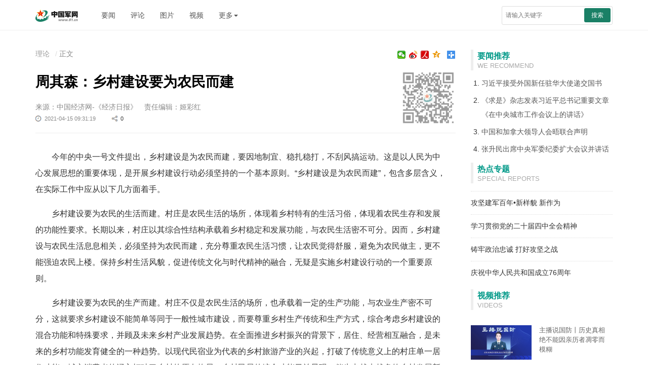

--- FILE ---
content_type: text/html; charset=utf-8
request_url: http://www.81.cn/ll_208543/10022615.html
body_size: 9209
content:
<!DOCTYPE html>
<html>
  <head>
    <meta http-equiv="Content-Type" content="text/html; charset=UTF-8" />
    <!-- 设置根目录路径 -->
    <meta id="domain" content="http://www.81.cn/material/">
    <!-- 设置当前文件的路径 -->
    <meta id="kjuapath" content="http://www.81.cn/template/tenant207/t288/js/kjua.js">
    <meta http-equiv="X-UA-Compatible" content="IE=edge" />
    <meta name="viewport" content="width=device-width, initial-scale=1, maximum-scale=1, user-scalable=no"/>
    <!-- Set render engine for 360 browser -->
    <meta name="renderer" content="webkit" />
    <!-- No Baidu Siteapp-->
    <meta http-equiv="Cache-Control" content="no-siteapp" />
    
    <!-- Add to homescreen for Chrome on Android -->
    <meta name="mobile-web-app-capable" content="yes" />
    <!-- Add to homescreen for Safari on iOS -->
    <meta name="apple-mobile-web-app-capable" content="yes" />
    <meta name="apple-mobile-web-app-status-bar-style" content="black" />
    <!-- Add title for apple-mobile-web-app-title -->
    <meta name="apple-mobile-web-app-title"  content="周其森：乡村建设要为农民而建"/>
    <meta name="description" content=""/>
    
    <!-- Tile icon for Win8 (180x180 + tile color) -->
    <!-- <meta name="msapplication-TileImage" content="material/favicon.png" /> -->
    <meta name="msapplication-TileColor" content="#FFFFFF" />
    <!-- Add Page Title -->
    <title>周其森：乡村建设要为农民而建 - 中国军网</title>
    <!-- Add description and keyword-->

    <link
      rel="stylesheet"
      href='http://www.81.cn/template/tenant207/t288/css/style-3.0.css'
    />
    
    <!-- 统计详情 start-->
    <meta name="filetype" content="0" />
    <meta name="publishedtype" content="1" />
    <meta name="pagetype" content="1" />
    <meta name="catalogs" content="cbf-208543" id="node-id-path"/>
    <meta name="contentid" content="cbf-10022615" />
    <meta ame="publishdate" content="2021-04-15"/>
    <meta name="author" content="姬彩红" />
    <meta name="editor" content="姬彩红"/>
    <meta name="reporter" content=""/>
    <!-- 统计详情 start-->


    <link rel="stylesheet" href='http://www.81.cn/material/static/api/css/share_style1_16.css'/>
    <!-- 公共头部引入 -->
    <meta name="domain" content="http://www.81.cn">
<link rel="icon" type="image/png" href='http://www.81.cn/favicon.ico'>
<script>
  // 判断shi是否是IE以下，是出现提示弹窗  对象不支持“prepend”属性或方法
  var temp = window.navigator.userAgent.toUpperCase()
  var charHead = temp.indexOf('MSIE')
  var charLast = temp.indexOf(';', charHead)
  var ieVersion = temp.substring(charHead, charLast)
  ieVersion = ieVersion.split(' ')[1]
  if (ieVersion < 11) {
    window.location.href = 'http://www.81.cn/ysym/Ibbgdtsy/index.html'
  }
</script>
<style>
  @font-face {
  font-family: 'icomoon';
  src: url('http://www.81.cn/material/fonts/icomoon.eot?v3lc3l');
  src: url('http://www.81.cn/material/fonts/icomoon.eot?v3lc3l#iefix') format('embedded-opentype'),
    url('http://www.81.cn/material/fonts/icomoon.woff?v3lc3l') format('woff'),
    url('http://www.81.cn/material/fonts/icomoon.svg?v3lc3l#icomoon') format('svg');
  font-weight: normal;
  font-style: normal;
}
</style>
<!--[if lt IE 9]>
<script src='http://www.81.cn/material/js/respond.min.js'></script>
<script src='http://www.81.cn/material/js/es5-sham.min.js'></script>
<script src='http://www.81.cn/material/js/es5-shim.min.js'></script>
<![endif]-->


<!-- make template id  504 name 公共头部引入 -->
<!-- make time 2026-01-15 16:43:49 -->
<!-- make template id  504 name 公共头部引入 -->

  </head>
  <body>

    <!-- 头部 -->
    <div class="top-line">
  <div class="container">
    <a
      href="http://www.81.cn"
      class="jw-logo float-left"
    >
      <img
        src="http://www.81.cn/template/tenant207/t306/img/logo.png"
        alt=""
      />
    </a>
    <ul class="nav navbar-nav hidden-xs hidden-sm float-left nav-list">
      <li><a href="http://www.81.cn/yw_208727/index.html">要闻</a></li>
      <li><a href="http://www.81.cn/pl_208541/index.html">评论</a></li>
      <li><a href="http://www.81.cn/tp_207717/index.html">图片</a></li>
      <li>
        <a href="http://tv.81.cn">视频</a>
      </li>
      <li class="dropdown" role="presentation">
          <a class="dropdown-toggle" data-toggle="dropdown" href="javascript:;" role="button">
            更多<span class="caret"></span>
          </a>
        <ul class="dropdown-menu" role="menu">
          <li>
            <a href="http://www.81.cn/tz/index.html" target="_blank"
              >特战</a
            >
          </li>
          <li>
            <a href="http://www.81.cn/nb_208573/index.html" target="_blank"
              >女兵</a
            >
          </li>
          <li>
            <a href="http://www.81.cn/wj_208604/index.html" target="_blank"
              >外军</a
            >
          </li>
          <li>
            <a href="http://www.81.cn/wh_208575/index.html" target="_blank"
              >维和</a
            >
          </li>
          <li>
            <a href="http://www.81.cn/bq_208581/index.html" target="_blank"
              >兵器</a
            >
          </li>
          <li>
            <a href="http://www.81.cn/kt/index.html" target="_blank"
              >空天</a
            >
          </li>
          <li>
            <a href="http://www.81.cn/jl_208606/index.html" target="_blank"
              >军粮</a
            >
          </li>
          <li>
            <a href="http://www.81.cn/wh_208594/index.html" target="_blank"
              >文化</a
            >
          </li>
        </ul>
      </li>
    </ul>

    <form
      action="http://www.81.cn/ysym/ssjgy/index.html"
      class="pull-right hidden-xs float-right jw-search"
      autocomplete="off"
    >
      <input
        type="text"
        name="keyword"
        id="keyword"
        placeholder="请输入关键字"
        required=""
        class="input-sx"
      />
      <input type="hidden" name="indexsearch" value="1" />
      <input type="hidden" name="searchfield" value="TITLE" />
      <button type="submit" class="btn btn-success btn-custom btn-sm">
        搜索
      </button>
    </form>
    <div class="float-right hidden-xs-up">
      <button class="hidden button showSideMenu sideMenuToggle" type="button">
        <span class="sr-only">显示与隐藏侧边栏</span>
      </button>
      <a
        href="http://www.81.cn/ysym/ssjgy/index.html"
        class="button search-btn"
        ><span class="sr-only">搜索</span></a
      >
      <a
        id="topJFJB"
        href="http://www.81.cn/szb_223187/szblb/index.html"
        class="button jfjb-btn"
        ><img
          src="http://www.81.cn/template/tenant207/t306/img/jfjb.png"
          width="56"
          alt="解放军报"
      /></a>
    
    </div>
  </div>
</div>

<!-- make template id  306 name 响应式列表页-头部 -->
<!-- make time 2025-12-23 08:30:42 -->
<!-- make template id  306 name 响应式列表页-头部 -->


    <div class="container m-t">
      <div class="row m-t">
        <!-- 右侧 -->
        <div class="sidebar hidden-xs hidden-sm">
  <h3>
    <span class="title">要闻推荐</span>
    <span class="sub_title">We Recommend</span>
  </h3>
  <ol class="list-ol">
            <li>
      <a href="http://www.81.cn/yw_208727/16437775.html" target="_blank" rel="noopener noreferrer" >习近平接受外国新任驻华大使递交国书</a>
    </li>
                <!-- 1是多稿件 -->
    <li>
        <a href="http://www.81.cn/yw_208727/16437612.html" target="_blank" rel="noopener noreferrer">《求是》杂志发表习近平总书记重要文章</a>
          
        <a href="http://www.81.cn/yw_208727/16437614.html" target="_blank" rel="noopener noreferrer">《在中央城市工作会议上的讲话》</a>
            </li>
                <li>
      <a href="http://www.81.cn/yw_208727/16437834.html" target="_blank" rel="noopener noreferrer" >中国和加拿大领导人会晤联合声明</a>
    </li>
                <li>
      <a href="http://www.81.cn/yw_208727/16437850.html" target="_blank" rel="noopener noreferrer" >张升民出席中央军委纪委扩大会议并讲话</a>
    </li>
          </ol>
  <hr />
  <h3>
    <span class="title">热点专题</span>
    <span class="sub_title">Special Reports</span>
  </h3>
  <ul class="list-unstyled list-special list_topic_toggle m-t">
        <li class="0">
      <a href="http://www.81.cn/zt/2026nzt/gjjjbnxymxzw/index.html" target="_blank" rel="noopener noreferrer">
        <img src="/zt/rdzt_196978/_attachment/2026/01/08/16436335_be6e9c238765f2b529899fc4a4ed71e3.jpg" border="0" />
        <span>攻坚建军百年•新样貌 新作为</span>
      </a>
    </li>
        <li class="1">
      <a href="http://www.81.cn/zt/2025nzt/xxgcddesjszqhjs_251786/index.html" target="_blank" rel="noopener noreferrer">
        <img src="/zt/rdzt_196978/_attachment/2025/10/27/16416344_ed385e039eab77bf594db85b3cb1ed1d.png" border="0" />
        <span> 学习贯彻党的二十届四中全会精神</span>
      </a>
    </li>
        <li class="2">
      <a href="http://www.81.cn/zt/2025nzt/zlzzzcdhgjzz/index.html" target="_blank" rel="noopener noreferrer">
        <img src="/zt/rdzt_196978/_attachment/2025/10/29/16418426_5c48746e7b29a8f21a990b09c1e61229.png" border="0" />
        <span>铸牢政治忠诚 打好攻坚之战</span>
      </a>
    </li>
        <li class="3">
      <a href="http://www.81.cn/zt/2025nzt/qzzhrmghgcl76zn/index.html" target="_blank" rel="noopener noreferrer">
        <img src="/zt/rdzt_196978/_attachment/2025/09/30/16413144_a4235acb10390b20ed6982a2338e351c.png" border="0" />
        <span>庆祝中华人民共和国成立76周年</span>
      </a>
    </li>
      </ul>
  <hr />
  <h3>
    <span class="title">视频推荐</span>
    <span class="sub_title">Videos</span>
  </h3>
  <ul class="list-unstyled list-pic">
        <li>
      <a href="http://www.81.cn/byds_206407/byds_206410/16436602.html" target="_blank" rel="noopener noreferrer">
        <img src="/byds_206407/byds_206410/_attachment/2026/01/09/16436602_89f00f513ea61596ecc5874dd7cd749e.jpg" border="0" />
        <span>主播说国防丨历史真相绝不能因亲历者凋零而模糊</span>
      </a>
    </li>
        <li>
      <a href="http://www.81.cn/byds_206407/byds_206410/16434806.html" target="_blank" rel="noopener noreferrer">
        <img src="/byds_206407/byds_206410/_attachment/2025/12/31/16434806_8dd180ddbc3a54b5d71b85e1da7db197.jpg" border="0" />
        <span>温度与担当丨2025国防部发布集锦</span>
      </a>
    </li>
        <li>
      <a href="http://www.81.cn/byds_206407/byds_206410/16433647.html" target="_blank" rel="noopener noreferrer">
        <img src="/byds_206407/byds_206410/_attachment/2025/12/31/16433647_f996fdc562dcc39fcf6e9d62dcc8a22f.jpg" border="0" />
        <span>我与军报</span>
      </a>
    </li>
        <li>
      <a href="http://www.81.cn/byds_206407/byds_206410/16428160.html" target="_blank" rel="noopener noreferrer">
        <img src="/byds_206407/byds_206410/_attachment/2025/12/19/16428160_6f3bb4c059856909b00ad1d8c8a60a8c.jpg" border="0" />
        <span>火箭军某旅发射二营：把思想政治工作做到发射架下</span>
      </a>
    </li>
      </ul>
  <hr />

  <h3>
    <span class="title">军事酷图</span>
    <span class="sub_title">Photos</span>
  </h3>
  <ul class="list-unstyled list-pic">
        <li>
      <a href="http://www.81.cn/lmyybl/jskt_208724/16436139.html" target="_blank" rel="noopener noreferrer">
        <img src="/lmyybl/jskt_208724/_attachment/2026/01/06/16436139_b7cb78b08d68e6442c04157cdeca187f.jpg" border="0" />
        <span>武警上海总队某支队开启新年度军事训练</span>
      </a>
    </li>
        <li>
      <a href="http://www.81.cn/lmyybl/jskt_208724/16424171.html" target="_blank" rel="noopener noreferrer">
        <img src="/lmyybl/jskt_208724/_attachment/2025/11/27/16424171_173c9e1a98a5ea2bf7c41b83cbc9b477.jpg" border="0" />
        <span>大洋淬锋——海军某驱逐舰支队训练掠影</span>
      </a>
    </li>
        <li>
      <a href="http://www.81.cn/lmyybl/jskt_208724/16424173.html" target="_blank" rel="noopener noreferrer">
        <img src="/lmyybl/jskt_208724/_attachment/2025/11/18/16424173_0a4b046829087e1ec7cba3ce26513e83.png" border="0" />
        <span>福建舰航母编队首次海上实兵训练</span>
      </a>
    </li>
        <li>
      <a href="http://www.81.cn/lmyybl/jskt_208724/16424178.html" target="_blank" rel="noopener noreferrer">
        <img src="/lmyybl/jskt_208724/_attachment/2025/11/21/16424178_18d4a5190ae9b1d170ee3e7c98c0509f.jpg" border="0" />
        <span>东部战区空军某部组织跨昼夜飞行训练</span>
      </a>
    </li>
      </ul>

  <h3>
    <span class="title">军网理论</span>
  </h3>
  <ul class="list-unstyled list-pic">
        <li>
      <a href="http://www.81.cn/ll_208543/16437626.html" target="_blank" rel="noopener noreferrer">
        <img src="/ll_208543/_attachment/2024/10/21/16437626_7ba52101b955f46c90c49029118c7a00.png" border="0" />
        <span>军人修养丨拿出跃马扬鞭的勇气</span>
      </a>
    </li>
        <li>
      <a href="http://www.81.cn/ll_208543/16437625.html" target="_blank" rel="noopener noreferrer">
        <img src="/ll_208543/_attachment/2024/05/21/16437625_4ed1d6461086fa942a59fdb32d79ed75.png" border="0" />
        <span>军事论坛丨着力提升军事治理效能</span>
      </a>
    </li>
        <li>
      <a href="http://www.81.cn/ll_208543/16437624.html" target="_blank" rel="noopener noreferrer">
        <img src="/ll_208543/_attachment/2024/05/21/16437624_4ed1d6461086fa942a59fdb32d79ed75.png" border="0" />
        <span>军事论坛丨军事智能促进战斗力生成路径探析</span>
      </a>
    </li>
        <li>
      <a href="http://www.81.cn/ll_208543/16436989.html" target="_blank" rel="noopener noreferrer">
        <img src="/ll_208543/_attachment/2024/04/10/16436989_3a9317808bc16746bc50a0c1fa07276c.png" border="0" />
        <span>思想战线丨走进官兵心田 讲好强军故事 服务练兵备战</span>
      </a>
    </li>
      </ul>
</div>
<link rel="stylesheet" href="http://www.81.cn/template/tenant207/t300/styles.css">

<!-- make template id  300 name 响应式列表页-右侧侧边栏 -->
<!-- make time 2026-01-18 07:22:25 -->
<!-- make template id  300 name 响应式列表页-右侧侧边栏 -->


        <!-- 正文 -->
        <div class="content">
           <!-- 面包屑导航 -->
          <ol class="breadcrumb hidden-print">
              <a href="http://www.81.cn/ll_208543/index.html" target="_blank" >理论</a>
              正文
          </ol>
          <!-- 分享工具 -->
          <!-- <span class="bdsharebuttonbox box_fr hidden-xs bdshare-button-style1-16" id="shareUtil"  >
              <a href="#" target="_blank" class="bds_qzone" id="_qzone"  title="分享到QQ空间"></a>
              <a href="#"  target="_blank"  class="bds_tsina" id="_weibo" title="分享到新浪微博"></a>
              <a href="#"  target="_blank"  class="bds_weixin bds_custom_weixin" id="_weixin" title="分享到微信"></a>
            </span> -->
          <span class="bdsharebuttonbox box_fr hidden-xs bdshare-button-style1-16" data-bd-bind="1668156406652">
                <a href="#" class="bds_more" data-cmd="more"></a>
                <a href="#" class="bds_qzone" data-cmd="qzone" title="分享到QQ空间"></a>
				        <a href="#" class="bds_people bds_custom_people" data-cmd="people" title="分享到人民微博"></a>
                <a href="#" class="bds_tsina" data-cmd="tsina" title="分享到新浪微博"></a>
				        <a href="#" class="bds_weixin bds_custom_weixin" data-cmd="weixin" title="分享到微信"></a>
            </span>

          <hr class="m-n" />
          <div class="article-header">
            <!--二维码-->
            <div class="qrcode visible-lg" id="qrcode">
              <div class="qrcode-content">
                <img id="qr-icon" class="hidden" src="http://www.81.cn/template/tenant207/t288/img/qricon.png"/>
              </div>
            </div>
            <!--稿件信息-->
            <!--引题-->
                        <!--标题信息-->
            <h1>周其森：乡村建设要为农民而建<span class="num" id="num"></span></h1>
            <!--副标题  -->
                        <div class="info">

              <span>来源：中国经济网-《经济日报》</span>                             <span>责任编辑：姬彩红</span>               <div class="bdsharebuttonbox bdshare-button-style1-16"
                data-tag="share_1" data-bd-bind="1648472425865">
                <small>
                  <i class="time">2021-04-15 09:31:19</i>
                  <i class="share bds_count" data-cmd="count" title="累计分享0次">0</i>

              </div>
            </div>
          </div>

          <div class="article-content p-t" id="article-content">
            <div id="wxsimgbox"></div>
             <div class=" m-t-list" id="main-news-list">
                 <!--HTMLBOX-->
                  <!--文章正文-->
                    <!-- <center> -->
                                                <!-- 新闻类型 -->
                          <p>今年的中央一号文件提出，乡村建设是为农民而建，要因地制宜、稳扎稳打，不刮风搞运动。这是以人民为中心发展思想的重要体现，是开展乡村建设行动必须坚持的一个基本原则。“乡村建设是为农民而建”，包含多层含义，在实际工作中应从以下几方面着手。</p>

<p>乡村建设要为农民的生活而建。村庄是农民生活的场所，体现着乡村特有的生活习俗，体现着农民生存和发展的功能性要求。长期以来，村庄以其综合性结构承载着乡村稳定和发展功能，与农民生活密不可分。因而，乡村建设与农民生活息息相关，必须坚持为农民而建，充分尊重农民生活习惯，让农民觉得舒服，避免为农民做主，更不能强迫农民上楼。保持乡村生活风貌，促进传统文化与时代精神的融合，无疑是实施乡村建设行动的一个重要原则。</p>

<p>乡村建设要为农民的生产而建。村庄不仅是农民生活的场所，也承载着一定的生产功能，与农业生产密不可分，这就要求乡村建设不能简单等同于一般性城市建设，而要尊重乡村生产传统和生产方式，综合考虑乡村建设的混合功能和特殊要求，并顾及未来乡村产业发展趋势。在全面推进乡村振兴的背景下，居住、经营相互融合，是未来的乡村功能发育健全的一种趋势。以现代民宿业为代表的乡村旅游产业的兴起，打破了传统意义上的村庄单一居住功能，城市消费者的涌入打破了乡村的原有格局，乡村民居的综合功能日益显现，催生出越来越多的乡村发展新业态。</p>

<p>乡村建设要为农民的意愿而建。“民以居为安”，乡村建设事关农民切身利益，要充分尊重农民意愿。实施乡村振兴战略的出发点和根本目的，是为了让农民住得更好，是要让农民更有获得感、幸福感、安全感，而不是一味追求脱离农民意愿的“政绩”。因此，各地实施乡村建设行动，要有足够的历史耐心，不要做过分超越认识阶段和发展阶段的蠢事，推动乡村建设行动健康发展。</p>

<p>乡村建设要为农民的发展而建。尊重农民意愿，因势利导，不断促进农民的全面发展，加快乡村建设行动。要通过人居环境的改造提升，培育先进的生活方式；要通过公共服务水平提升，提高农民的公共意识和社会责任；要通过乡风文明建设，提高农民的精神风貌。</p>

<p>实施乡村建设行动是一个长期的历史过程，要紧紧依靠亿万农民。只有充分调动农民的积极性和创造性，激活乡村发展的内生动力，乡村建设行动才能后劲充足、行稳致远。因此，乡村建设要坚持“两手抓”，开展扎实有效的农村精神文明建设工作。既要通过村庄硬化、美化、绿化、亮化等具体行动，不断提升农民的审美趣味，又要通过爱绿、护美、建村等行为引导，不断提升农民的内在素质，为乡村建设提供深厚的道德文明支撑。</p>

<p>（本文来源：经济日报 作者：山东社会科学院乡村振兴研究院院长、研究员 周其森）</p>


                                          <!-- </center> -->
                 <!--HTMLBOX-->
             </div>
            <!-- 分页dom -->
            <div class="more-page" id="displaypagenum"></div>
            <div id="loadNextPageBtn" data-CurrentPage="1" class="loadNextPageBtn" ></div>
          </div>

          <div id="ArticleRelation" class="relation">
            <div class="media">
              <div class="row">
                <div class="col-sm-2 col-xs-12 visible-lg">
                  <img src='http://www.81.cn/template/tenant207/t288/img/media-header.jpg'/>
                </div>
                <div class="col-sm-2 col-xs-6">
                  <a href="javascript:;" class="cncm">
                    <span>中国军网微信公众号</span>
                  </a>
                </div>
                <div class="col-sm-2 col-xs-6">
                  <a href="http://www.81.cn/jwdy/jfjbkhd/index.html" class="jfjbapp">
                    <span>解放军报客户端</span>
                  </a>
                </div>

                <div class="col-sm-2 col-xs-6">
                  <a href="javascript:;" class="weibo">
                    <span>解放军报微博公众号</span>
                  </a>
                </div>
                <div class="col-sm-2 col-xs-6">
                  <a href="javascript:;" class="weichat">
                    <span>解放军报微信公众号</span>
                  </a>
                </div>
                <div class="col-sm-2 col-xs-6">
                  <a href="http://www.81.cn/jwdy/gfzxkhd/index.html" class="defense-online">
                    <span>国防在线客户端</span>
                  </a>
                </div>
                <div class="col-sm-2 col-xs-6">
                  <a href="javascript:;" class="junzp">
                    <span>钧正平工作室公众号</span>
                  </a>
                </div>
              </div>
            </div>
          </div>
        </div>
        <!--/content-->
      </div>
    </div>

  <!-- 底部 -->
     <!--不使用 rmt_include_ssi path="/zjlm/xyszwdb/index.html -->
   <link rel="stylesheet" href='http://www.81.cn/template/tenant207/t735/footer.css?v=1.0.1' /> 
 <!--页脚-->
<div class="footer m-t-lg" id="pageFooter">
	<div class="container">
        <p>
            <a href="http://www.81.cn/jwdy/wfhblxxjb/index.html" target="_blank">纠错/举报</a>
            <em>|</em>
            <a target="_blank" href="http://www.81.cn/jwdy/xwxxfwxkz/index.html">互联网新闻信息服务许可证10120170013</a><br>
            <small class="hidden-xs">本网站刊登的新闻信息和专题专栏资料，均为中国军网版权所有，未经协议授权，禁止下载使用<br></small>
            <!-- <small>Copyright ©1999-2025 www.81.cn All Rights Reserved</small> -->
            <small>Copyright ©1999-<i id="copy-year"></i> www.81.cn All Rights Reserved</small>
        </p>
	</div>
</div>
<script type="text/javascript">
    var currentFullYear = (new Date()).getFullYear();
    document.getElementById('copy-year').innerHTML = currentFullYear;
</script>
<!-- make template id  735 name 图片正文-底部 -->
<!-- make time 2025-12-18 10:22:53 -->
<!-- make template id  735 name 图片正文-底部 -->

    <!--分享到-->
    <div id="share-to" class="shareto hidden-md hidden-lg">
      <h3>分享到</h3>
      <hr />
      <ul
        class="bdsharebuttonbox bdshare-button-style1-16"
        data-tag="share_2"
        data-bd-bind="1648472425865"
      >
        <li>
          <a href="#" class="share-to-sina" data-cmd="tsina">新浪微博</a
          >
        </li>
        <li>
          <a href="#" class="share-to-tqq" data-cmd="tqq">腾讯微博</a>
        </li>
        <li>
          <a href="#" class="share-to-people" data-cmd="people">人民微博</a>
        </li>
        <li>
          <a href="#" class="share-to-weixin" data-cmd="weixin">微信</a>
        </li>
        <li>
          <a href="#" class="share-to-sqq" data-cmd="sqq">QQ 好友</a>
        </li>
        <li>
          <a href="#" class="share-to-qzone" data-cmd="qzone">QQ 空间</a>
        </li>
      </ul>
      <div class="shareto-footer">
        <button class="btn btn-default" onclick="hideShareTo()">取消</button>
      </div>
    </div>
    <!-- <div class="screen-cover close-side-menu"></div> -->
    <!--快捷菜单-->
    <div
      class="side-fixed-button hidden-print"
      id="side-fixed-button"
      style="right: 492px"
    >
      <a id="back-to-top" class="back-to-top img-circle" href="javascript:backToTop();"></a>
      <a class="app hidden showSideMenu" href="javascript:shareTo();"></a>
    </div>
    <!--/快捷菜单-->
    <script src='http://www.81.cn/template/tenant207/t288/js/javascript-2.5.js'></script>

    <link rel="stylesheet" href="http://www.81.cn/material/css/simpleShare.css"></link>
    <script src="http://www.81.cn/material/js/jquery.qrcode.min.js" type="text/javascript"></script>
    <script>document.write('<script src="http://www.81.cn/material/js/simpleShare.js?t=' + new Date().getTime() + '"><\/script>')</script>

    <script type="text/javascript" src="http://www.81.cn/material/js/wxs-1.0.0.js?v=1d16adc6637b61d93614332aaefae4dd"></script>
    <script src='http://www.81.cn/material/js/fenye.js'></script>
    <link rel="stylesheet" href="http://www.81.cn/material/css/fenye.css">
      <script>
        /**
         * pageCount:页面总数
         * url：页面部分请求链接
         * url_file：页面的后缀名
         * lmno：栏目文章总条数
         * _type：fenye: pc分页 移动端点击加载   scroll: pc 手机 滚动加载更多 
         * isDetail：'detial':表示详情页正文，为空表示栏目列表
         * */
        function createManuscriptPageHTML(pageCount,pageno,url,url_file,lmno,_type,isDetail){
            createPageHTML(pageCount,pageno,url,url_file,lmno,_type,isDetail);
        }
        createManuscriptPageHTML(
          '1',
          '1',
          '10022615',
          'html',
          '',
          'fenye',
          'detail'
        )
      </script>
    <!-- 公共底部引入 -->
<script>
    document.write('<script src="http://www.81.cn/material/js/jquery.s2t.js?t=' + new Date().getTime() + '"><\/script>')
</script>
<script>
    window.onload = function () {
        // 统计代码
        // 正式：https://rmt-zuul.81.cn
        // 测试：https://zuul.cbf.k8s01.tikrnews.com:9000
        var channel_classify_idE = $("meta[name='catalogs']");
        var article_idE = $("meta[name='contentid']");
        var param = ''
        var channel_classify_id = ''
        var article_id = ''
        if (channel_classify_idE.length > 0) {
            channel_classify_id = channel_classify_idE.attr('content').replace('cbf-', '')
            param += '&channel_classify_id=' + channel_classify_id
        }
        if (article_idE.length > 0) {
            article_id = article_idE.attr('content').replace('cbf-', '')
            param += '&art_id=' + article_id
        }
        $.ajax({
            url: 'https://tongji.81.cn/api-traffic/web/pollAll?host=' + window.location.host + param,
            type: 'GET',
            success: function (res) {
            console.log('执行点击量监控')
            },
            error: function (error) {},
        })

        // 统计代码
        $.ajax({
            url:
            'https://tongji.81.cn/api-traffic/web/poll?u=' + window.location.href,
            type: 'GET',
            success: function (res) {
            console.log('执行点击量监控')
            },
            error: function (error) {},
        })
        if ($('.bdsharebuttonbox').length > 0) {
            $('.bdsharebuttonbox a').on('click', function () {
            // 分享代码
            $.ajax({
                url:
                'https://tongji.81.cn/api-traffic/web/share?u=' +
                window.location.href,
                type: 'GET',
                success: function (res) {
                console.log('执行分享量监控')
                },
                error: function (error) {},
            })
            })
        }
    }
  
</script>
<!-- make template id  637 name 公共底部引入 -->
<!-- make time 2026-01-15 16:44:45 -->
<!-- make template id  637 name 公共底部引入 -->

  </body>
</html>

<!-- make template id  288 name 响应式正文 -->
<!-- make time 2023-03-29 01:07:23 -->
<!-- make template id  288 name 响应式正文 -->

--- FILE ---
content_type: application/javascript; charset=utf-8
request_url: http://www.81.cn/template/tenant207/t288/js/kjua.js
body_size: 7817
content:
/*! kjua v0.5.0 - https://larsjung.de/kjua/ */
!function(r,t){"object"==typeof exports&&"object"==typeof module?module.exports=t():"function"==typeof define&&define.amd?define("kjua",[],t):"object"==typeof exports?exports.kjua=t():r.kjua=t()}("undefined"!=typeof self?self:this,function(){return function(e){var n={};function o(r){if(n[r])return n[r].exports;var t=n[r]={i:r,l:!1,exports:{}};return e[r].call(t.exports,t,t.exports,o),t.l=!0,t.exports}return o.m=e,o.c=n,o.d=function(r,t,e){o.o(r,t)||Object.defineProperty(r,t,{enumerable:!0,get:e})},o.r=function(r){"undefined"!=typeof Symbol&&Symbol.toStringTag&&Object.defineProperty(r,Symbol.toStringTag,{value:"Module"}),Object.defineProperty(r,"__esModule",{value:!0})},o.t=function(t,r){if(1&r&&(t=o(t)),8&r)return t;if(4&r&&"object"==typeof t&&t&&t.__esModule)return t;var e=Object.create(null);if(o.r(e),Object.defineProperty(e,"default",{enumerable:!0,value:t}),2&r&&"string"!=typeof t)for(var n in t)o.d(e,n,function(r){return t[r]}.bind(null,n));return e},o.n=function(r){var t=r&&r.__esModule?function(){return r.default}:function(){return r};return o.d(t,"a",t),t},o.o=function(r,t){return Object.prototype.hasOwnProperty.call(r,t)},o.p="",o(o.s=0)}([function(r,t,e){var n=e(1),a=n.create_canvas,u=n.canvas_to_img,f=n.dpr,c=e(2),l=e(3),s=e(4);r.exports=function(r){var t=Object.assign({},c,r),e=l(t.text,t.ecLevel,t.minVersion,t.quiet),n=t.ratio||f,o=a(t.size,n),i=o.getContext("2d");return i.scale(n,n),s(e,i,t),"image"===t.render?u(o):o}},function(r,t){var e=window,n=e.document,o=e.devicePixelRatio||1,i=function(r){return n.createElement(r)},a=function(r,t){return r.getAttribute(t)},u=function(r,t,e){return r.setAttribute(t,e)};r.exports={create_canvas:function(r,t){var e=i("canvas");return u(e,"width",r*t),u(e,"height",r*t),e.style.width="".concat(r,"px"),e.style.height="".concat(r,"px"),e},canvas_to_img:function(r){var t=i("img");return u(t,"crossorigin","anonymous"),u(t,"src",r.toDataURL("image/png")),u(t,"width",a(r,"width")),u(t,"height",a(r,"height")),t.style.width=r.style.width,t.style.height=r.style.height,t},dpr:o}},function(r,t){r.exports={render:"image",crisp:!0,minVersion:1,ecLevel:"L",size:200,ratio:null,fill:"#333",back:"#fff",text:"no text",rounded:0,quiet:0,mode:"plain",mSize:30,mPosX:50,mPosY:50,label:"no label",fontname:"sans",fontcolor:"#333",image:null}},function(r,t){function a(r){return(a="function"==typeof Symbol&&"symbol"==typeof Symbol.iterator?function(r){return typeof r}:function(r){return r&&"function"==typeof Symbol&&r.constructor===Symbol&&r!==Symbol.prototype?"symbol":typeof r})(r)}var e,n,u=/code length overflow/i,f=(n=function(){var o=function(r,t){var u=r,a=y[t],l=null,s=0,e=null,n=new Array,f={},o=function(r,t){l=function(r){for(var t=new Array(r),e=0;e<r;e+=1){t[e]=new Array(r);for(var n=0;n<r;n+=1)t[e][n]=null}return t}(s=4*u+17),i(0,0),i(s-7,0),i(0,s-7),g(),c(),v(r,t),7<=u&&h(r),null==e&&(e=w(u,a,n)),d(e,t)},i=function(r,t){for(var e=-1;e<=7;e+=1)if(!(r+e<=-1||s<=r+e))for(var n=-1;n<=7;n+=1)t+n<=-1||s<=t+n||(l[r+e][t+n]=0<=e&&e<=6&&(0==n||6==n)||0<=n&&n<=6&&(0==e||6==e)||2<=e&&e<=4&&2<=n&&n<=4)},c=function(){for(var r=8;r<s-8;r+=1)null==l[r][6]&&(l[r][6]=r%2==0);for(var t=8;t<s-8;t+=1)null==l[6][t]&&(l[6][t]=t%2==0)},g=function(){for(var r=p.getPatternPosition(u),t=0;t<r.length;t+=1)for(var e=0;e<r.length;e+=1){var n=r[t],o=r[e];if(null==l[n][o])for(var i=-2;i<=2;i+=1)for(var a=-2;a<=2;a+=1)l[n+i][o+a]=-2==i||2==i||-2==a||2==a||0==i&&0==a}},h=function(r){for(var t=p.getBCHTypeNumber(u),e=0;e<18;e+=1){var n=!r&&1==(t>>e&1);l[Math.floor(e/3)][e%3+s-8-3]=n}for(e=0;e<18;e+=1){n=!r&&1==(t>>e&1);l[e%3+s-8-3][Math.floor(e/3)]=n}},v=function(r,t){for(var e=a<<3|t,n=p.getBCHTypeInfo(e),o=0;o<15;o+=1){var i=!r&&1==(n>>o&1);o<6?l[o][8]=i:o<8?l[o+1][8]=i:l[s-15+o][8]=i}for(o=0;o<15;o+=1){i=!r&&1==(n>>o&1);o<8?l[8][s-o-1]=i:o<9?l[8][15-o-1+1]=i:l[8][15-o-1]=i}l[s-8][8]=!r},d=function(r,t){for(var e=-1,n=s-1,o=7,i=0,a=p.getMaskFunction(t),u=s-1;0<u;u-=2)for(6==u&&(u-=1);;){for(var f=0;f<2;f+=1)if(null==l[n][u-f]){var c=!1;i<r.length&&(c=1==(r[i]>>>o&1)),a(n,u-f)&&(c=!c),l[n][u-f]=c,-1==(o-=1)&&(i+=1,o=7)}if((n+=e)<0||s<=n){n-=e,e=-e;break}}},w=function(r,t,e){for(var n=k.getRSBlocks(r,t),o=x(),i=0;i<e.length;i+=1){var a=e[i];o.put(a.getMode(),4),o.put(a.getLength(),p.getLengthInBits(a.getMode(),r)),a.write(o)}var u=0;for(i=0;i<n.length;i+=1)u+=n[i].dataCount;if(o.getLengthInBits()>8*u)throw new Error("code length overflow. ("+o.getLengthInBits()+">"+8*u+")");for(o.getLengthInBits()+4<=8*u&&o.put(0,4);o.getLengthInBits()%8!=0;)o.putBit(!1);for(;!(o.getLengthInBits()>=8*u||(o.put(236,8),o.getLengthInBits()>=8*u));)o.put(17,8);return function(r,t){for(var e=0,n=0,o=0,i=new Array(t.length),a=new Array(t.length),u=0;u<t.length;u+=1){var f=t[u].dataCount,c=t[u].totalCount-f;n=Math.max(n,f),o=Math.max(o,c),i[u]=new Array(f);for(var l=0;l<i[u].length;l+=1)i[u][l]=255&r.getBuffer()[l+e];e+=f;var s=p.getErrorCorrectPolynomial(c),g=m(i[u],s.getLength()-1).mod(s);for(a[u]=new Array(s.getLength()-1),l=0;l<a[u].length;l+=1){var h=l+g.getLength()-a[u].length;a[u][l]=0<=h?g.getAt(h):0}}var v=0;for(l=0;l<t.length;l+=1)v+=t[l].totalCount;var d=new Array(v),w=0;for(l=0;l<n;l+=1)for(u=0;u<t.length;u+=1)l<i[u].length&&(d[w]=i[u][l],w+=1);for(l=0;l<o;l+=1)for(u=0;u<t.length;u+=1)l<a[u].length&&(d[w]=a[u][l],w+=1);return d}(o,n)};return f.addData=function(r){var t=C(r);n.push(t),e=null},f.isDark=function(r,t){if(r<0||s<=r||t<0||s<=t)throw new Error(r+","+t);return l[r][t]},f.getModuleCount=function(){return s},f.make=function(){o(!1,function(){for(var r=0,t=0,e=0;e<8;e+=1){o(!0,e);var n=p.getLostPoint(f);(0==e||n<r)&&(r=n,t=e)}return t}())},f.createTableTag=function(r,t){r=r||2;var e="";e+='<table style="',e+=" border-width: 0px; border-style: none;",e+=" border-collapse: collapse;",e+=" padding: 0px; margin: "+(t=void 0===t?4*r:t)+"px;",e+='">',e+="<tbody>";for(var n=0;n<f.getModuleCount();n+=1){e+="<tr>";for(var o=0;o<f.getModuleCount();o+=1)e+='<td style="',e+=" border-width: 0px; border-style: none;",e+=" border-collapse: collapse;",e+=" padding: 0px; margin: 0px;",e+=" width: "+r+"px;",e+=" height: "+r+"px;",e+=" background-color: ",e+=f.isDark(n,o)?"#000000":"#ffffff",e+=";",e+='"/>';e+="</tr>"}return e+="</tbody>",e+="</table>"},f.createImgTag=function(o,r){o=o||2,r=void 0===r?4*o:r;var t=f.getModuleCount()*o+2*r,i=r,a=t-r;return D(t,t,function(r,t){if(i<=r&&r<a&&i<=t&&t<a){var e=Math.floor((r-i)/o),n=Math.floor((t-i)/o);return f.isDark(n,e)?0:1}return 1})},f};o.stringToBytes=function(r){for(var t=new Array,e=0;e<r.length;e+=1){var n=r.charCodeAt(e);t.push(255&n)}return t},o.createStringToBytes=function(u,f){var i=function(){for(var t=A(u),r=function(){var r=t.read();if(-1==r)throw new Error;return r},e=0,n={};;){var o=t.read();if(-1==o)break;var i=r(),a=r()<<8|r();n[String.fromCharCode(o<<8|i)]=a,e+=1}if(e!=f)throw new Error(e+" != "+f);return n}(),a="?".charCodeAt(0);return function(r){for(var t=new Array,e=0;e<r.length;e+=1){var n=r.charCodeAt(e);if(n<128)t.push(n);else{var o=i[r.charAt(e)];"number"==typeof o?(255&o)==o?t.push(o):(t.push(o>>>8),t.push(255&o)):t.push(a)}}return t}};var t,r,e,n=1,i=2,a=4,u=8,y={L:1,M:0,Q:3,H:2},f=0,c=1,l=2,s=3,g=4,h=5,v=6,d=7,p=(t=[[],[6,18],[6,22],[6,26],[6,30],[6,34],[6,22,38],[6,24,42],[6,26,46],[6,28,50],[6,30,54],[6,32,58],[6,34,62],[6,26,46,66],[6,26,48,70],[6,26,50,74],[6,30,54,78],[6,30,56,82],[6,30,58,86],[6,34,62,90],[6,28,50,72,94],[6,26,50,74,98],[6,30,54,78,102],[6,28,54,80,106],[6,32,58,84,110],[6,30,58,86,114],[6,34,62,90,118],[6,26,50,74,98,122],[6,30,54,78,102,126],[6,26,52,78,104,130],[6,30,56,82,108,134],[6,34,60,86,112,138],[6,30,58,86,114,142],[6,34,62,90,118,146],[6,30,54,78,102,126,150],[6,24,50,76,102,128,154],[6,28,54,80,106,132,158],[6,32,58,84,110,136,162],[6,26,54,82,110,138,166],[6,30,58,86,114,142,170]],e=function(r){for(var t=0;0!=r;)t+=1,r>>>=1;return t},(r={}).getBCHTypeInfo=function(r){for(var t=r<<10;0<=e(t)-e(1335);)t^=1335<<e(t)-e(1335);return 21522^(r<<10|t)},r.getBCHTypeNumber=function(r){for(var t=r<<12;0<=e(t)-e(7973);)t^=7973<<e(t)-e(7973);return r<<12|t},r.getPatternPosition=function(r){return t[r-1]},r.getMaskFunction=function(r){switch(r){case f:return function(r,t){return(r+t)%2==0};case c:return function(r,t){return r%2==0};case l:return function(r,t){return t%3==0};case s:return function(r,t){return(r+t)%3==0};case g:return function(r,t){return(Math.floor(r/2)+Math.floor(t/3))%2==0};case h:return function(r,t){return r*t%2+r*t%3==0};case v:return function(r,t){return(r*t%2+r*t%3)%2==0};case d:return function(r,t){return(r*t%3+(r+t)%2)%2==0};default:throw new Error("bad maskPattern:"+r)}},r.getErrorCorrectPolynomial=function(r){for(var t=m([1],0),e=0;e<r;e+=1)t=t.multiply(m([1,w.gexp(e)],0));return t},r.getLengthInBits=function(r,t){if(1<=t&&t<10)switch(r){case n:return 10;case i:return 9;case a:case u:return 8;default:throw new Error("mode:"+r)}else if(t<27)switch(r){case n:return 12;case i:return 11;case a:return 16;case u:return 10;default:throw new Error("mode:"+r)}else{if(!(t<41))throw new Error("type:"+t);switch(r){case n:return 14;case i:return 13;case a:return 16;case u:return 12;default:throw new Error("mode:"+r)}}},r.getLostPoint=function(r){for(var t=r.getModuleCount(),e=0,n=0;n<t;n+=1)for(var o=0;o<t;o+=1){for(var i=0,a=r.isDark(n,o),u=-1;u<=1;u+=1)if(!(n+u<0||t<=n+u))for(var f=-1;f<=1;f+=1)o+f<0||t<=o+f||0==u&&0==f||a==r.isDark(n+u,o+f)&&(i+=1);5<i&&(e+=3+i-5)}for(n=0;n<t-1;n+=1)for(o=0;o<t-1;o+=1){var c=0;r.isDark(n,o)&&(c+=1),r.isDark(n+1,o)&&(c+=1),r.isDark(n,o+1)&&(c+=1),r.isDark(n+1,o+1)&&(c+=1),0!=c&&4!=c||(e+=3)}for(n=0;n<t;n+=1)for(o=0;o<t-6;o+=1)r.isDark(n,o)&&!r.isDark(n,o+1)&&r.isDark(n,o+2)&&r.isDark(n,o+3)&&r.isDark(n,o+4)&&!r.isDark(n,o+5)&&r.isDark(n,o+6)&&(e+=40);for(o=0;o<t;o+=1)for(n=0;n<t-6;n+=1)r.isDark(n,o)&&!r.isDark(n+1,o)&&r.isDark(n+2,o)&&r.isDark(n+3,o)&&r.isDark(n+4,o)&&!r.isDark(n+5,o)&&r.isDark(n+6,o)&&(e+=40);var l=0;for(o=0;o<t;o+=1)for(n=0;n<t;n+=1)r.isDark(n,o)&&(l+=1);return e+=Math.abs(100*l/t/t-50)/5*10},r),w=function(){for(var t=new Array(256),e=new Array(256),r=0;r<8;r+=1)t[r]=1<<r;for(r=8;r<256;r+=1)t[r]=t[r-4]^t[r-5]^t[r-6]^t[r-8];for(r=0;r<255;r+=1)e[t[r]]=r;var n={glog:function(r){if(r<1)throw new Error("glog("+r+")");return e[r]},gexp:function(r){for(;r<0;)r+=255;for(;256<=r;)r-=255;return t[r]}};return n}();function m(n,o){if(void 0===n.length)throw new Error(n.length+"/"+o);var t=function(){for(var r=0;r<n.length&&0==n[r];)r+=1;for(var t=new Array(n.length-r+o),e=0;e<n.length-r;e+=1)t[e]=n[e+r];return t}(),i={getAt:function(r){return t[r]},getLength:function(){return t.length},multiply:function(r){for(var t=new Array(i.getLength()+r.getLength()-1),e=0;e<i.getLength();e+=1)for(var n=0;n<r.getLength();n+=1)t[e+n]^=w.gexp(w.glog(i.getAt(e))+w.glog(r.getAt(n)));return m(t,0)},mod:function(r){if(i.getLength()-r.getLength()<0)return i;for(var t=w.glog(i.getAt(0))-w.glog(r.getAt(0)),e=new Array(i.getLength()),n=0;n<i.getLength();n+=1)e[n]=i.getAt(n);for(n=0;n<r.getLength();n+=1)e[n]^=w.gexp(w.glog(r.getAt(n))+t);return m(e,0).mod(r)}};return i}var b,B,k=(b=[[1,26,19],[1,26,16],[1,26,13],[1,26,9],[1,44,34],[1,44,28],[1,44,22],[1,44,16],[1,70,55],[1,70,44],[2,35,17],[2,35,13],[1,100,80],[2,50,32],[2,50,24],[4,25,9],[1,134,108],[2,67,43],[2,33,15,2,34,16],[2,33,11,2,34,12],[2,86,68],[4,43,27],[4,43,19],[4,43,15],[2,98,78],[4,49,31],[2,32,14,4,33,15],[4,39,13,1,40,14],[2,121,97],[2,60,38,2,61,39],[4,40,18,2,41,19],[4,40,14,2,41,15],[2,146,116],[3,58,36,2,59,37],[4,36,16,4,37,17],[4,36,12,4,37,13],[2,86,68,2,87,69],[4,69,43,1,70,44],[6,43,19,2,44,20],[6,43,15,2,44,16],[4,101,81],[1,80,50,4,81,51],[4,50,22,4,51,23],[3,36,12,8,37,13],[2,116,92,2,117,93],[6,58,36,2,59,37],[4,46,20,6,47,21],[7,42,14,4,43,15],[4,133,107],[8,59,37,1,60,38],[8,44,20,4,45,21],[12,33,11,4,34,12],[3,145,115,1,146,116],[4,64,40,5,65,41],[11,36,16,5,37,17],[11,36,12,5,37,13],[5,109,87,1,110,88],[5,65,41,5,66,42],[5,54,24,7,55,25],[11,36,12,7,37,13],[5,122,98,1,123,99],[7,73,45,3,74,46],[15,43,19,2,44,20],[3,45,15,13,46,16],[1,135,107,5,136,108],[10,74,46,1,75,47],[1,50,22,15,51,23],[2,42,14,17,43,15],[5,150,120,1,151,121],[9,69,43,4,70,44],[17,50,22,1,51,23],[2,42,14,19,43,15],[3,141,113,4,142,114],[3,70,44,11,71,45],[17,47,21,4,48,22],[9,39,13,16,40,14],[3,135,107,5,136,108],[3,67,41,13,68,42],[15,54,24,5,55,25],[15,43,15,10,44,16],[4,144,116,4,145,117],[17,68,42],[17,50,22,6,51,23],[19,46,16,6,47,17],[2,139,111,7,140,112],[17,74,46],[7,54,24,16,55,25],[34,37,13],[4,151,121,5,152,122],[4,75,47,14,76,48],[11,54,24,14,55,25],[16,45,15,14,46,16],[6,147,117,4,148,118],[6,73,45,14,74,46],[11,54,24,16,55,25],[30,46,16,2,47,17],[8,132,106,4,133,107],[8,75,47,13,76,48],[7,54,24,22,55,25],[22,45,15,13,46,16],[10,142,114,2,143,115],[19,74,46,4,75,47],[28,50,22,6,51,23],[33,46,16,4,47,17],[8,152,122,4,153,123],[22,73,45,3,74,46],[8,53,23,26,54,24],[12,45,15,28,46,16],[3,147,117,10,148,118],[3,73,45,23,74,46],[4,54,24,31,55,25],[11,45,15,31,46,16],[7,146,116,7,147,117],[21,73,45,7,74,46],[1,53,23,37,54,24],[19,45,15,26,46,16],[5,145,115,10,146,116],[19,75,47,10,76,48],[15,54,24,25,55,25],[23,45,15,25,46,16],[13,145,115,3,146,116],[2,74,46,29,75,47],[42,54,24,1,55,25],[23,45,15,28,46,16],[17,145,115],[10,74,46,23,75,47],[10,54,24,35,55,25],[19,45,15,35,46,16],[17,145,115,1,146,116],[14,74,46,21,75,47],[29,54,24,19,55,25],[11,45,15,46,46,16],[13,145,115,6,146,116],[14,74,46,23,75,47],[44,54,24,7,55,25],[59,46,16,1,47,17],[12,151,121,7,152,122],[12,75,47,26,76,48],[39,54,24,14,55,25],[22,45,15,41,46,16],[6,151,121,14,152,122],[6,75,47,34,76,48],[46,54,24,10,55,25],[2,45,15,64,46,16],[17,152,122,4,153,123],[29,74,46,14,75,47],[49,54,24,10,55,25],[24,45,15,46,46,16],[4,152,122,18,153,123],[13,74,46,32,75,47],[48,54,24,14,55,25],[42,45,15,32,46,16],[20,147,117,4,148,118],[40,75,47,7,76,48],[43,54,24,22,55,25],[10,45,15,67,46,16],[19,148,118,6,149,119],[18,75,47,31,76,48],[34,54,24,34,55,25],[20,45,15,61,46,16]],(B={}).getRSBlocks=function(r,t){var e=function(r,t){switch(t){case y.L:return b[4*(r-1)+0];case y.M:return b[4*(r-1)+1];case y.Q:return b[4*(r-1)+2];case y.H:return b[4*(r-1)+3];default:return}}(r,t);if(void 0===e)throw new Error("bad rs block @ typeNumber:"+r+"/errorCorrectLevel:"+t);for(var n,o,i=e.length/3,a=new Array,u=0;u<i;u+=1)for(var f=e[3*u+0],c=e[3*u+1],l=e[3*u+2],s=0;s<f;s+=1)a.push((n=l,o=void 0,(o={}).totalCount=c,o.dataCount=n,o));return a},B),x=function(){var e=new Array,n=0,o={getBuffer:function(){return e},getAt:function(r){var t=Math.floor(r/8);return 1==(e[t]>>>7-r%8&1)},put:function(r,t){for(var e=0;e<t;e+=1)o.putBit(1==(r>>>t-e-1&1))},getLengthInBits:function(){return n},putBit:function(r){var t=Math.floor(n/8);e.length<=t&&e.push(0),r&&(e[t]|=128>>>n%8),n+=1}};return o},C=function(r){var t=a,e=o.stringToBytes(r),n={getMode:function(){return t},getLength:function(r){return e.length},write:function(r){for(var t=0;t<e.length;t+=1)r.put(e[t],8)}};return n},S=function(){var e=new Array,o={writeByte:function(r){e.push(255&r)},writeShort:function(r){o.writeByte(r),o.writeByte(r>>>8)},writeBytes:function(r,t,e){t=t||0,e=e||r.length;for(var n=0;n<e;n+=1)o.writeByte(r[n+t])},writeString:function(r){for(var t=0;t<r.length;t+=1)o.writeByte(r.charCodeAt(t))},toByteArray:function(){return e},toString:function(){var r="";r+="[";for(var t=0;t<e.length;t+=1)0<t&&(r+=","),r+=e[t];return r+="]"}};return o},A=function(r){var e=r,n=0,o=0,i=0,t={read:function(){for(;i<8;){if(n>=e.length){if(0==i)return-1;throw new Error("unexpected end of file./"+i)}var r=e.charAt(n);if(n+=1,"="==r)return i=0,-1;r.match(/^\s$/)||(o=o<<6|a(r.charCodeAt(0)),i+=6)}var t=o>>>i-8&255;return i-=8,t}},a=function(r){if(65<=r&&r<=90)return r-65;if(97<=r&&r<=122)return r-97+26;if(48<=r&&r<=57)return r-48+52;if(43==r)return 62;if(47==r)return 63;throw new Error("c:"+r)};return t},L=function(r,t){var n=r,o=t,s=new Array(r*t),e={setPixel:function(r,t,e){s[t*n+r]=e},write:function(r){r.writeString("GIF87a"),r.writeShort(n),r.writeShort(o),r.writeByte(128),r.writeByte(0),r.writeByte(0),r.writeByte(0),r.writeByte(0),r.writeByte(0),r.writeByte(255),r.writeByte(255),r.writeByte(255),r.writeString(","),r.writeShort(0),r.writeShort(0),r.writeShort(n),r.writeShort(o),r.writeByte(0);var t=i(2);r.writeByte(2);for(var e=0;255<t.length-e;)r.writeByte(255),r.writeBytes(t,e,255),e+=255;r.writeByte(t.length-e),r.writeBytes(t,e,t.length-e),r.writeByte(0),r.writeString(";")}},i=function(r){for(var t=1<<r,e=1+(1<<r),n=r+1,o=g(),i=0;i<t;i+=1)o.add(String.fromCharCode(i));o.add(String.fromCharCode(t)),o.add(String.fromCharCode(e));var a=S(),u=function(r){var e=r,n=0,o=0,t={write:function(r,t){if(r>>>t!=0)throw new Error("length over");for(;8<=n+t;)e.writeByte(255&(r<<n|o)),t-=8-n,r>>>=8-n,n=o=0;o|=r<<n,n+=t},flush:function(){0<n&&e.writeByte(o)}};return t}(a);u.write(t,n);var f=0,c=String.fromCharCode(s[f]);for(f+=1;f<s.length;){var l=String.fromCharCode(s[f]);f+=1,o.contains(c+l)?c+=l:(u.write(o.indexOf(c),n),o.size()<4095&&(o.size()==1<<n&&(n+=1),o.add(c+l)),c=l)}return u.write(o.indexOf(c),n),u.write(e,n),u.flush(),a.toByteArray()},g=function(){var t={},e=0,n={add:function(r){if(n.contains(r))throw new Error("dup key:"+r);t[r]=e,e+=1},size:function(){return e},indexOf:function(r){return t[r]},contains:function(r){return void 0!==t[r]}};return n};return e},D=function(r,t,e,n){for(var o=L(r,t),i=0;i<t;i+=1)for(var a=0;a<r;a+=1)o.setPixel(a,i,e(a,i));var u=S();o.write(u);for(var f=function(){var e=0,n=0,o=0,i="",r={},a=function(r){i+=String.fromCharCode(t(63&r))},t=function(r){if(r<0);else{if(r<26)return 65+r;if(r<52)return r-26+97;if(r<62)return r-52+48;if(62==r)return 43;if(63==r)return 47}throw new Error("n:"+r)};return r.writeByte=function(r){for(e=e<<8|255&r,n+=8,o+=1;6<=n;)a(e>>>n-6),n-=6},r.flush=function(){if(0<n&&(a(e<<6-n),n=e=0),o%3!=0)for(var r=3-o%3,t=0;t<r;t+=1)i+="="},r.toString=function(){return i},r}(),c=u.toByteArray(),l=0;l<c.length;l+=1)f.writeByte(c[l]);f.flush();var s="";return s+="<img",s+=' src="',s+="data:image/gif;base64,",s+=f,s+='"',s+=' width="',s+=r,s+='"',s+=' height="',s+=t,s+='"',n&&(s+=' alt="',s+=n,s+='"'),s+="/>"};return o}(),e=function(){return n},"function"==typeof define&&define.amd?define([],e):"object"==typeof t&&(r.exports=e()),n.stringToBytes=function(r){return function(r){for(var t=[],e=0;e<r.length;e++){var n=r.charCodeAt(e);n<128?t.push(n):n<2048?t.push(192|n>>6,128|63&n):n<55296||57344<=n?t.push(224|n>>12,128|n>>6&63,128|63&n):(e++,n=65536+((1023&n)<<10|1023&r.charCodeAt(e)),t.push(240|n>>18,128|n>>12&63,128|n>>6&63,128|63&n))}return t}(r)},n);r.exports=function(){var r=0<arguments.length&&void 0!==arguments[0]?arguments[0]:"",t=1<arguments.length&&void 0!==arguments[1]?arguments[1]:"L",e=2<arguments.length&&void 0!==arguments[2]?arguments[2]:1,n=3<arguments.length&&void 0!==arguments[3]?arguments[3]:0,o=function(r,t){for(var e=2<arguments.length&&void 0!==arguments[2]?arguments[2]:1,o=e=Math.max(1,e);o<=40;o+=1)try{var n=function(){var e=f(o,t);e.addData(r),e.make();var n=e.getModuleCount();return{v:{text:r,level:t,version:o,moduleCount:n,isDark:function(r,t){return 0<=r&&r<n&&0<=t&&t<n&&e.isDark(r,t)}}}}();if("object"===a(n))return n.v}catch(r){if(!(o<40&&u.test(r.message)))throw r}return null}(r,t,e);if(o){var i=o.isDark;o.moduleCount+=2*n,o.isDark=function(r,t){return i(r-n,t-n)}}return o}},function(r,t,e){var c=e(5),n=e(6),l=function(r,t,e,n,o,i){r.isDark(o,i)&&t.rect(i*n,o*n,n,n)};r.exports=function(r,t,e){!function(r,t){r.fillStyle=t.back,r.fillRect(0,0,t.size,t.size)}(t,e),function(r,t,e){if(r){var n=0<e.rounded&&e.rounded<=100?c:l,o=r.moduleCount,i=e.size/o,a=0;e.crisp&&(i=Math.floor(i),a=Math.floor((e.size-i*o)/2)),t.translate(a,a),t.beginPath();for(var u=0;u<o;u+=1)for(var f=0;f<o;f+=1)n(r,t,e,i,u,f);t.fillStyle=e.fill,t.fill(),t.translate(-a,-a)}}(r,t,e),n(t,e)}},function(r,t){r.exports=function(r,t,e,n,o,i){var a=i*n,u=o*n,f=a+n,c=u+n,l=.005*e.rounded*n,s=r.isDark,g=o-1,h=o+1,v=i-1,d=i+1,w=s(o,i),y=s(g,v),p=s(g,i),m=s(g,d),b=s(o,d),B=s(h,d),k=s(h,i),x=s(h,v),C=s(o,v);t=function(r){return{c:r,m:function(){var r;return(r=this.c).moveTo.apply(r,arguments),this},l:function(){var r;return(r=this.c).lineTo.apply(r,arguments),this},a:function(){var r;return(r=this.c).arcTo.apply(r,arguments),this}}}(t),w?function(r,t,e,n,o,i,a,u,f,c){a?r.m(t+i,e):r.m(t,e),u?r.l(n-i,e).a(n,e,n,o,i):r.l(n,e),f?r.l(n,o-i).a(n,o,t,o,i):r.l(n,o),c?r.l(t+i,o).a(t,o,t,e,i):r.l(t,o),a?r.l(t,e+i).a(t,e,n,e,i):r.l(t,e)}(t,a,u,f,c,l,!p&&!C,!p&&!b,!k&&!b,!k&&!C):function(r,t,e,n,o,i,a,u,f,c){a&&r.m(t+i,e).l(t,e).l(t,e+i).a(t,e,t+i,e,i),u&&r.m(n-i,e).l(n,e).l(n,e+i).a(n,e,n-i,e,i),f&&r.m(n-i,o).l(n,o).l(n,o-i).a(n,o,n-i,o,i),c&&r.m(t+i,o).l(t,o).l(t,o-i).a(t,o,t+i,o,i)}(t,a,u,f,c,l,p&&C&&y,p&&b&&m,k&&b&&B,k&&C&&x)}},function(r,t){r.exports=function(r,t){var e=t.mode;"label"===e?function(r,t){var e=t.size,n="bold "+.01*t.mSize*e+"px "+t.fontname;r.strokeStyle=t.back,r.lineWidth=.01*t.mSize*e*.1,r.fillStyle=t.fontcolor,r.font=n;var o=r.measureText(t.label).width,i=.01*t.mSize,a=(1-o/e)*t.mPosX*.01*e,u=(1-i)*t.mPosY*.01*e+.75*t.mSize*.01*e;r.strokeText(t.label,a,u),r.fillText(t.label,a,u)}(r,t):"image"===e&&function(r,t){var e=t.size,n=t.image.naturalWidth||1,o=t.image.naturalHeight||1,i=.01*t.mSize,a=i*n/o,u=(1-a)*t.mPosX*.01*e,f=(1-i)*t.mPosY*.01*e,c=a*e,l=i*e;r.drawImage(t.image,u,f,c,l)}(r,t)}}])});

--- FILE ---
content_type: application/javascript; charset=utf-8
request_url: http://www.81.cn/material/js/simpleShare.js?t=1768692404237
body_size: 1143
content:
$(function(){
  (function() {
    let shareUtil = document.getElementById('shareUtil'); 
	if (shareUtil) {
    console.log(shareUtil,'shareUtil');
    let shareBtn = shareUtil.getElementsByTagName('a');
    let title = encodeURIComponent(document.title);
    // var url = encodeURIComponent('http://www.81.cn/syjdt/16202451.html');  //测试分享地址
    let url = encodeURIComponent(window.location.href);
    let list = {
      '_weixin': url, //改成二维码页面最终地址
      '_weibo': 'http://service.weibo.com/share/share.php?url=' + url + "&title=" + title,
      '_qzone': 'https://sns.qzone.qq.com/cgi-bin/qzshare/cgi_qzshare_onekey?url=' + url + "&title=" + title,
    }
    let _weixinstr = '<div class="weixin_code_box" style="top:50%;transform: translate(-50%,-50%)">'+
                '<h5>分享到微信</h5>'+
                '<span>x</span>'+
                '<div id="weixinCodeBox">'+
                '</div>'+
                '<p>'+
                  '用微信“扫一扫”，点击右上角分享按钮，<br>即可将网页分享给您的微信好友或朋友圈。'+
                '</p>'+
              '</div>';
    let UnityFunction = {
      init: function(){
        this.bindShare();
      },

      bindShare:function(){
        $('body').append(_weixinstr);
        for(let i=0;i<shareBtn.length;i++){
          let _id = shareBtn[i].getAttribute('id');
          if(_id!='_weixin'){
            shareBtn[i].href = list[_id];
          }else{
            shareBtn[i].href='javascript:;';
            $('#'+_id).attr('data-url', list[_id]);
          }
         
        }
      }
  
    }
    UnityFunction.init()
	}
  })();

  //设置微信二维码
  $('#weixinCodeBox').qrcode({
      render: "canvas", //也可以替换为table
      width: 200,
      height: 200,
      text: window.location.href
  });

  //打开微信二维码
  $('#_weixin').on('click',function(){
      $('.weixin_code_box').show();
      return false;
  });

  // 关闭微信二维码
  $('.weixin_code_box span').on('click',function(){
    $('.weixin_code_box').hide();
    return false;
  });

  $(window).resize(function(){
    console.log($(document).height(), $(window).height(),$('.weixin_code_box').height());
      if($(window).height()<$('.weixin_code_box').height()){
          $('.weixin_code_box').removeClass('top50');
          $('.weixin_code_box').addClass('top0');
      }else{
          $('.weixin_code_box').removeAttr('top0');
          $('.weixin_code_box').addClass('top50');
      }
  })
});